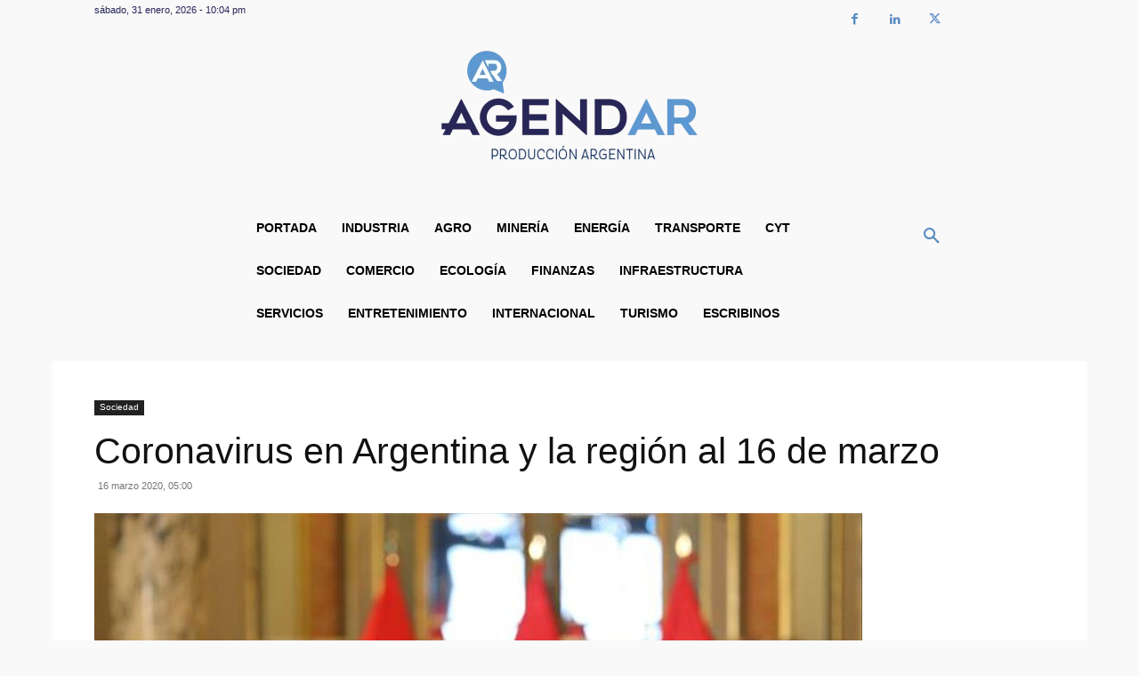

--- FILE ---
content_type: text/html; charset=UTF-8
request_url: https://agendarweb.com.ar/wp-admin/admin-ajax.php?td_theme_name=Newspaper&v=12.6.4
body_size: -378
content:
{"31383":260}

--- FILE ---
content_type: text/html; charset=utf-8
request_url: https://www.google.com/recaptcha/api2/aframe
body_size: 266
content:
<!DOCTYPE HTML><html><head><meta http-equiv="content-type" content="text/html; charset=UTF-8"></head><body><script nonce="M8BTDDSRQnVUktGlaYa0Mw">/** Anti-fraud and anti-abuse applications only. See google.com/recaptcha */ try{var clients={'sodar':'https://pagead2.googlesyndication.com/pagead/sodar?'};window.addEventListener("message",function(a){try{if(a.source===window.parent){var b=JSON.parse(a.data);var c=clients[b['id']];if(c){var d=document.createElement('img');d.src=c+b['params']+'&rc='+(localStorage.getItem("rc::a")?sessionStorage.getItem("rc::b"):"");window.document.body.appendChild(d);sessionStorage.setItem("rc::e",parseInt(sessionStorage.getItem("rc::e")||0)+1);localStorage.setItem("rc::h",'1769907843699');}}}catch(b){}});window.parent.postMessage("_grecaptcha_ready", "*");}catch(b){}</script></body></html>